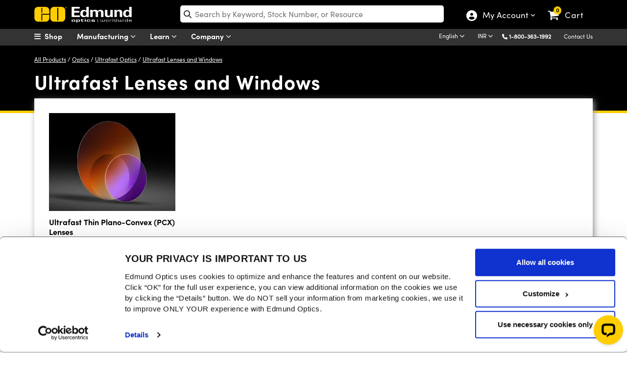

--- FILE ---
content_type: text/css
request_url: https://www.edmundoptics.in/Assets/Catalog/css/Category.css?v=MIYYrYnMMXkA3-nNAR0yDJCuNYA7yFzxE-FDmklLfgU
body_size: 6879
content:
/* Navigation */
.circle {
    float: right !important;
    text-align: center;
    font-size: 16px;
    color: #0571fd;
    font-weight: 700;
    margin-top: 0px;
    margin-left: 13px;
}

[id^=downloadAllBtn_] {
    text-decoration: underline !important;
    font-family: 'Sofia W01 Bold', Helvetica, Arial, sans-serif;
    color: #000 !important;
}

    [id^=downloadAllBtn_]:before {
        content: "";
        display: block;
        background: url(/assets/images/icons/download.svg) no-repeat;
        width: 25px;
        height: 25px;
        float: left;
        margin-right: 5px;
        top: -2px;
        position: relative;
    }

.btn-downloads {
    color: #000;
    background-color: #fff;
    padding-top: 2px !important;
    padding-bottom: 3px !important;
}

    .btn-downloads:focus {
        color: #000 !important;
    }





body > div.container {
    width: 100%;
}

.prod-feedback hr {
    display: none;
}

.prod-feedback .bootstrap-frm {
    background-color: #efefef !important;
}

.prod-feedback {
    background-color: #efefef;
    border-top: 1px solid #dadada;
    padding-top: 30px;
}

    .prod-feedback .list-inline {
        text-align: center;
        padding: 30px;
        margin-bottom: 30px;
        margin-right: 0px;
        margin-bottom: 30px !important;
        margin-left: 0px;
    }


    .prod-feedback .feedback-form {
        width: 800px;
        margin: auto;
        margin-bottom: 60px;
    }

    .prod-feedback .bootstrap-frm input[type="text"], .bootstrap-frm input[type="password"], .bootstrap-frm input[type="email"], .bootstrap-frm textarea, .bootstrap-frm select, .bootstrap-frm input[type="number"] {
        height: 50px !important;
    }

    .prod-feedback .bootstrap-frm textarea {
        width: 100% !important;
    }

    .prod-feedback .contact-us-bar {
        padding-right: 0px;
        text-align: center;
        margin-bottom: 30px;
    }

    .prod-feedback .bootstrap-frm select {
        width: 100% !important;
    }


.SelectedFacet {
    padding: 5px 10px 5px 10px !important;
    color: #FFF !important;
    font-weight: normal !important;
    text-transform: none !important;
    margin-bottom: 10px !important;
}

#SelectedFacetList > button i.fa.fa-times {
    color: #FFF;
}

.facet-title {
    color: #000;
    font-weight: bolder;
}


.facet-row input {
    position: absolute;
    margin-left: -19px;
    margin-top: 4px;
}

.specification-data-values {
    margin-left: 14px;
    padding-top: 15px;
    padding-bottom: 15px;
}

div#CategoryFacet, div.specification-type {
    border: 0px !important;
    margin-bottom: 0px;
    padding-bottom: 0px !important;
}

.facet-row-selected > label {
    background-color: yellow;
    padding-right: 4px;
}


.view-all-link {
    display: block;
    cursor: pointer;
}

.btn:hover {
    color: #337ab7 !important;
    text-decoration: underline;
}

/* Pagination */
.pagination li a {
    width: 100%;
    height: 100%
}

.pagination {
    width: 100%;
    padding-left: 0px;
    margin: 0 auto;
    margin-bottom: -8px;
    position: relative;
    left: 55px;
    z-index: 9;
}

@media (max-width:767px) {
    .pagination {
        padding-top: 10px;
        left: 0px;
    }

    #sortBy {
        margin-top: 5px;
        float: left !important;
    }
}

.page-link.fa {
    color: #007bff !important;
}

.page-item:first-child .page-link {
    border-top-left-radius: .25rem;
    border-bottom-left-radius: .25rem;
}

.page-link {
    width: 100%;
    height: 100%;
    padding: .5rem .45rem;
    background-color: #fff;
}

/* Slider */

.slider-apply {
    display: block !important;
    margin-top: 20px;
    margin-left: auto;
    margin-bottom: -10px;
    left: 12px;
    position: relative;
}

.facet-selection-text {
    text-align: center;
    color: gray;
    margin-top: 5px;
}

.range-values {
    /*font-weight: 700;*/
    text-align: center;
    margin-bottom: 10px;
}

.specific-facet-value {
    width: 82%;
}

.noUi-handle:before, .noUi-handle:after {
    background: #585858;
}

.facet-slider {
    margin-bottom: 15px;
    position: relative;
    right: 15px;
}


/* Facet Responsive */
@media (max-width: 767px) {
    .specification-data-values {
        display: none;
    }

    .fa-spin {
        width: 100%;
    }

    .product-family-result.col-xs-12 {
        width: 33%;
    }
}

@media (max-width: 480px) {

    .product-family-result.col-xs-12 {
        width: 100%;
    }

    #ListGridViewContainer {
        margin-left: 0px !important;
        margin-top: 10px !important;
        float: left !important;
    }

    .pagination {
        left: 0px !important;
        margin-top: 5px !important;
    }
}


/* PN List */
.stock-number {
    font-weight: bold
}

.addtocart {
    background: url(/assets/images/ui/cart-icon.png) no-repeat scroll 8px 10px;
    background-size: 17px 12px;
    font-family: Verdana,Geneva,sans-serif;
    font-size: 0px;
    font-weight: 700;
    background-color: #d97d00;
    padding-top: 16.5px;
    padding-bottom: 4px;
    padding-left: 30px;
    padding-right: 8px;
    text-transform: uppercase;
    color: #fff;
    text-decoration: none;
    cursor: pointer;
    background-position-y: 10px;
    border-radius: 5px;
    box-shadow: 3px 3px 4px #dadada;
    position: relative;
    z-index: 9;
}

.cart {
    padding: 5px;
    width: 50px;
    height: 50px;
    margin-left: -24px;
    margin-top: 0px;
    margin-right: 12px;
    background-color: #d97d00;
    border-top-left-radius: 8px;
    border-bottom-left-radius: 8px;
    text-align: center;
    -ms-display: flex;
    display: flex;
    align-items: center;
    justify-content: center;
    color: #fff;
    padding-top: 13px;
    font-size: 18px !important;
}

.titlepd {
    padding-left: 20px;
    padding-right: 0px;
}

.pnl-buy {
    text-align: right;
    margin-top: 9px;
}

.btn-num {
    background-color: #0462be;
    color: #ffffff;
    border: none;
    font-weight: bold;
}


/* PN List Responsive */

@media (max-width: 1200px) {
    .titlepd {
        padding-left: 35px
    }
}



@media (max-width: 767px) {

    #FacetSearchResults > div:first-child {
        height: 161px;
    }
}





/* Category Specs */

.specsRow {
    font-size: 13px;
    line-height: 1.3em;
    border-bottom: 1px solid #ddd;
}

.specs > div > div:first-child {
    text-align: right;
    font-family: 'sofia w01 bold';
    font-weight: 800;
}

.specs > div > div {
    padding-left: 1rem;
    padding-right: 1rem;
    color: #000;
}

.specs:first-child {
    border-right: 1px solid #ddd;
}

.part-number-specification h3,
#commonSpecs h3 {
    width: 100% !important;
    line-height: 2.2;
    background: #efefef;
    line-height: 2.3;
    padding-left: 1rem;
    margin-bottom: 0px !important;
    color: #333;
    border-bottom: 1px solid #ddd;
    border-top: 1px solid #ddd;
    margin-top: -1px;
}

@media (max-width: 1200px) {
    .specsRow .specs:nth-child(odd) {
        border-right: 1px solid #ddd;
        background-color: #0000;
    }

    .bullets {
        margin-bottom: 30px;
    }
}

@media (max-width: 991px) {
    .specsRow .specs:nth-child(odd) {
        border-right: none;
        background-color: #0000;
    }
}


.bulletsContainer {
    font-size: 14px;
    text-align: left;
    cursor: pointer;
    margin-left: -16px;
}

div.bullets > ul > li {
    display: none;
}

    div.bullets > ul > li:nth-child(1) {
        display: list-item;
    }

.product-family-result3 {
    padding-bottom: 15px;
}

div.bullets {
    display: block !important;
}

.bulletsContainer > i, #bulletsToggle {
    color: #0462be;
}

.k-in {
    border: none !important;
}

/* End Category Specs */


.left-nav-header .circle {
    position: relative;
    left: -17px;
    margin-right: -8px;
}

.left-nav-list {
    margin-bottom: 10px;
    margin-top: -6px;
    margin-left: -8px;
}

#FacetNavigationContainer label {
    font-weight: normal !important;
    cursor: pointer;
    padding-left: 4px;
    width: 100%
}

span.facet-qty-val {
    float: right;
    padding-right: 4px;
}

ul.productul li {
    padding-bottom: 5px;
}

ul.productul {
    list-style-type: none;
    padding-left: 23px;
}

.noUi-connect {
    background: gray !important;
}

.noUi-target {
    z-index: 0;
}

#FacetViewAllSpecificationList {
    height: 413px;
    overflow-x: hidden;
    overflow-y: auto;
    margin-bottom: 8px;
    border-bottom: lightgrey solid 1px;
}

div.k-window .facets {
    box-shadow: 1px 1px 7px 1px rgba(128,128,128,.2);
    width: 150% !important;
    margin-left: -20%;
    margin-top: -40%;
}

.k-widget.k-window {
    padding: 0px !important;
}

div#view-all-modal {
    z-index: 10000;
    overflow-x: hidden;
    height: auto !important;
    padding: 1.333em;
    background-color: #ffffff;
}


button.fa.fa-times {
    border: none;
}


div#facet-modal-list label {
    font-weight: 400 !important;
    cursor: pointer;
    padding-left: 35px;
    line-height: 1.5;
    position: relative;
    top: -3px;
}

@media screen and (max-width: 768px) {
    .left-nav-header .circle {
        margin-right: 20px;
    }
}

/* Search Results */
.ItemRow {
    margin-bottom: 0;
    padding-bottom: 5px;
    border-bottom: 1px solid #d3d3d3;
    margin-right: 8px;
    display: block;
    font-size: 15px;
}

.imgSolar {
    float: left;
    padding-right: 10px;
    position: relative;
    z-index: 2;
}

.stockFacet {
    padding-left: 90px;
    padding-right: 0px;
    margin-top: -40px;
}

.priceSolar {
    float: right;
}

.Price {
    color: #007200;
    font-weight: 700;
    font-size: 18px;
    padding-right: 5px;
    top: 3px !important;
    position: relative;
}

.page-link {
    cursor: pointer
}

.page-item.active .page-link {
    z-index: 0 !important;
}


.product-family-result2 {
    text-align: left;
    margin-bottom: 30px;
    min-height: 300px;
    margin-top: 10px
}

    .product-family-result2 img {
        padding-bottom: 10px;
        display: block;
    }

.product-family-result4 {
    text-align: left;
    margin-bottom: 30px;
    min-height: 270px;
    margin-top: 10px;
}

    .product-family-result4 img:first-child {
        padding-bottom: 5px;
    }

.a-familyResult {
    color: #000;
    font-weight: bold;
    margin-top: 6px;
    display: inherit;
    line-height: 1.3em;
    font-family: 'Sofia W01 Bold', Helvetica, Arial, sans-serif;
}

.search-result-image {
    margin-bottom: 6px;
    width: 100%;
    max-width: 305px;
}

.search-result-image2 {
    margin-bottom: 6px;
    height: 157px
}

.search-result-image3 {
    margin-bottom: 6px;
    height: 62px
}

@media (max-width:1200px) {
    .search-result-image {
        height: auto;
        display: block;
    }
}


.category-family-result {
    /*min-height: 364px;*/
}

.btn-view-all {
    position: absolute;
    bottom: -42px;
    left: 8px;
    width: 94%;
    background-color: white;
    text-transform: capitalize;
    font-weight: normal;
}

.bullets {
    text-align: left;
    position: relative;
    left: -15px;
    margin-top: 6px;
    color: #585858;
    font-size: 14px;
    line-height: 24px !important;
}

    .bullets a {
        font-weight: normal;
        color: #0462be;
        display: inline;
    }

.result-link {
    color: black;
    font-weight: bold;
}

.techspec-logo {
    position: relative;
    top: 2px;
    height: 22px;
    left: 15px;
}

.loader {
    font-size: 100px;
    text-align: center;
    margin-top: 230px;
    color: #585858;
}





#ListGridViewContainer {
    width: 280px;
    background-color: #fff;
    height: 35px;
    border-radius: 5px;
    border: 1px solid #dadada
}

.list-view-by-text {
    font-size: 12px;
    font-family: Helvetica,Arial,sans-serif;
    top: -4px;
    position: relative;
    font-weight: bold;
}

#list-view:hover {
    color: #000000 !important;
}

#grid-view:hover {
    color: #000000 !important;
}

.list-view-by-toggle {
    background-color: #0065fd;
    padding: 5px;
    padding-top: 6px;
    position: relative;
    padding-bottom: 0px;
    color: #fff;
    height: 33px;
    padding-top: 8px;
    padding-left: 10px;
    padding-right: 10px;
    border-top-left-radius: 5px;
    border-bottom-left-radius: 5px;
}

.family-view-by-toggle {
    background-color: #0065fd;
    padding: 5px;
    padding-top: 6px;
    position: relative;
    padding-bottom: 0px;
    color: #fff;
    height: 33px;
    padding-top: 8px;
    padding-left: 10px;
    padding-right: 10px;
    border-top-right-radius: 5px;
    border-bottom-right-radius: 5px;
}

#grid-view i {
    font-size: 24px;
    position: relative;
    cursor: pointer;
}

.btn-other a {
    color: black;
}

.fix-form {
    position: fixed;
    top: 15px;
}


/** loader gif */

.loader-modal {
    display: none;
    position: fixed;
    z-index: 1000;
    top: 0;
    left: 0;
    height: 100%;
    width: 100%;
    background: rgba( 255, 255, 255, .8 );
}

body.loading .loader-modal {
    overflow: hidden;
}

body.loading .loader-modal {
    display: block;
}

/* TECHSPEC hover*/
#tstip {
    position: relative;
    cursor: help;
    text-decoration: underline !important;
    color: #000;
    text-align: left !important
}


    #tstip > span {
        display: none;
        z-index: 100;
        position: absolute;
        padding: .6em;
        padding-left: 1em;
        font-size: 13px;
        left: 96px;
        top: 2em;
        width: 11em;
        background-color: #dadada;
        border-radius: 0.5em;
        font-weight: normal;
    }

        #tstip > span > a {
            display: inline;
            color: #0462be;
            font-weight: normal;
        }

    #tstip:hover > span {
        display: inline-block;
    }

/* End TECHSPEC hover*/


/* 2020 Category */

/* NEW */

.header {
    margin-top: 0px;
}

#SelectedFacets {
    margin-top: 15px;
    border-bottom: 1px solid #dadada;
}

#FacetSearchResults {
    margin-top: 15px;
}

#ProductCategoryArea {
    margin-top: 30px;
}

.cat-container {
    padding: 30px;
    margin-top: -30px;
    background-color: #fff;
    margin-bottom: 30px;
}

    .cat-container p {
        padding-top: 5px;
        font-size: 14px;
        margin-bottom: 25px !important;
        width: 100%;
        max-width: 300px;
        margin-top: -10px !important;
    }

    .cat-container .eo-modal-content p {
        width: 100% !important;
        max-width: none;
        margin: 1rem auto !important;
    }

#LeftNavigation {
    background-color: #fff;
}

.cat-banner {
    background-color: #000000;
    border-bottom: 5px solid #fdcd00;
    color: #ffffff;
    width: 100%;
    height: 160px;
    min-height: 120px;
}

.cat-banner {
    padding-bottom: 30px;
}

    .cat-banner p {
        font-size: 14px;
        z-index: 9;
        position: relative;
    }

        .cat-banner p img {
            display: none;
        }

.cat-banner p a {
    color: #fff;
    text-decoration: underline;
    font-weight:500;
}

            .cat-banner p a:hover {
                color: #fff;
                text-decoration: none;
            }

    .cat-banner h1 {
        font-size: 40px !important;
        margin-bottom: 0px !important;
        padding-left: 0px;
    }

.cat-banner-brand {
    background-color: #000000;
    border-bottom: 5px solid #fdcd00;
    color: #ffffff;
    width: 100%;
    height: fit-content;
    padding-bottom: 15px;
    min-height: 120px;
}


.buy-callout {
    text-align: left;
    border: 2px solid #dadada;
    border-radius: 25px;
    padding-left: 30px !important;
    z-index: 999;
    position: relative !important;
}

#LeftNavigationContents {
    padding-left: 30px;
    font-size: 13px;
    color: #585858;
    background-color: #efefef;
    margin-top: 0px;
    padding-top: 1px;
    padding-right: 15px;
}

.facetcon {
    box-shadow: 3px 4px 12px #9a999a;
    margin-top: -30px;
    background-color: #fff;
    position: relative;
    margin-bottom: 30px;
}

@media (max-width: 767px) {
    #LeftNavigationContents {
        padding-left: 0px;
        background-color: transparent;
        padding-right: 0px;
    }

    .facetcon {
        box-shadow: none;
    }

    .cat-container {
        box-shadow: none;
    }
}


@media (max-width: 1170px) {
    .respd {
        padding-left: 0px;
        padding-right: 0px;
    }
}

.col-lg-9#MainContentArea > div > div > div #dv-resources {
    padding-right: 10px;
}


@media (max-width: 767px) {
    .respd {
        padding-left: 15px;
        padding-right: 15px;
    }
}

#MainContentArea {
    margin-bottom: -30px;
    padding-left: 15px;
    padding-right: 0px;
    padding-left: 0px !important;
}

.jstree-icon {
    top: -4px;
}

@media (max-width: 768px) {
    .cat-header-ban {
        margin-top: 0px;
        text-align: right;
    }

    .ymobile {
        display: inline !important;
    }
}

#CategoryFacet, .specification-type {
    border-bottom: 1px solid #dadada;
}

.specification-type {
    padding-bottom: 10px !important;
}


.breadcrumb {
    padding-left: 0px;
    color: #ffffff !important;
}

.row {
    margin-right: 0px;
}

.full-main {
    margin-bottom: 30px;
    margin-top: -25px;
    position: relative;
    z-index: 99999;
    background-color: #fff;
    padding-right: 0px;
}

.cat-header-ban {
    margin-top: -111px
}

.ch-info {
    position: absolute;
    width: 100%;
    height: 100%;
    border-radius: 50%;
    opacity: 0;
    -webkit-transition: all .4s ease-in-out;
    -moz-transition: all .4s ease-in-out;
    -o-transition: all .4s ease-in-out;
    -ms-transition: all .4s ease-in-out;
    transition: all .4s ease-in-out;
    -webkit-transform: scale(0);
    -moz-transform: scale(0);
    -o-transform: scale(0);
    -ms-transform: scale(0);
    transform: scale(0);
    -webkit-backface-visibility: hidden;
}

.ch-item {
    width: 75%;
    height: 75%;
    border-radius: 50%;
    position: relative;
    cursor: default;
    -webkit-transition: all .4s ease-in-out;
    -moz-transition: all .4s ease-in-out;
    -o-transition: all .4s ease-in-out;
    -ms-transition: all .4s ease-in-out;
    transition: all .4s ease-in-out;
    display: block;
    margin: auto;
}

    .ch-item:hover {
        box-shadow: inset 0 0 0 110px #585858, inset 0 0 0 16px rgba(255,255,255,.8), 0 1px 2px rgba(0,0,0,.1);
    }

        .ch-item:hover .ch-info {
            opacity: 1;
            -webkit-transform: scale(1);
            -moz-transform: scale(1);
            -o-transform: scale(1);
            -ms-transform: scale(1);
            transform: scale(1);
            vertical-align: middle;
            display: table;
            color: #fff;
        }

.ch-info p {
    color: #fff;
    margin-top: 20% !important;
    font-size: 9px;
    text-transform: uppercase;
}

.ch-text {
    text-align: center;
    padding-top: 15px;
    color: #fff;
    text-transform: uppercase;
    font-size: 12px;
    color: #585858;
}

.ch-grid {
    padding: 0;
    list-style: none;
    display: block;
    text-align: center;
    width: 100%;
}

    .ch-grid li {
        width: 100px;
        height: 100px;
        display: inline-block;
        margin: auto 0;
        margin-right: 12px;
        margin-top: 15px;
    }

.ch-img-1 {
    background-image: url(/assets/images/icons/appnote.webp);
    background-size: contain;
}

.ch-img-2 {
    background-image: url(/assets/images/icons/techtool.webp);
    background-size: contain;
}

.ch-img-3 {
    background-image: url(/assets/images/icons/video.webp);
    background-size: contain;
}

.ch-img-4 {
    background-image: url(/assets/images/icons/trending.webp);
    background-size: contain;
}


.ch-img-6 {
    background-image: url(/assets/images/icons/marketing-lit.webp);
    background-size: contain;
}


.ch-img-8 {
    background-image: url(/assets/images/icons/published-article.webp);
    background-size: contain;
}

.homepageh2 {
    font-size: 21px !important;
    font-weight: lighter !important;
    text-align: center;
    margin-bottom: 0;
    margin-top: 20px;
}

    .homepageh2 a:hover {
        text-decoration: none !important;
    }

.ch-text a {
    color: #585858;
}

.fa-chevron-circle-right {
    font-size: 20px !important;
    top: 0px !important;
}

#dv-resources {
    width: 100%;
}

.facet-header {
    color: #000 !important;
    font-size: 16px !important;
    padding-left: 29px;
    margin-bottom: 10px;
    display: block;
    margin-right: 30px;
}

#CategoryTree {
    margin-top: 5px;
}

.jstree-default .jstree-node {
    line-height: 1.6px !important;
    padding-bottom: 10px;
}

.jstree-default .jstree-anchor, .jstree-default .jstree-wholerow {
    line-height: 18px !important;
}

.jstree-anchor input[type="checkbox"] {
    margin-bottom: -15px;
}

.jstree-default .jstree-anchor {
    padding-top: 2.5px;
    margin-left: 18px;
    padding-right: 2px;
    padding-left: 4px !important;
}

.jstree-anchor:hover {
    background-color: yellow !important;
}

#FacetNavigationContainer label:hover {
    background-color: yellow;
}

/* UPDATED */


.view-link {
    background-color: #0571fd;
    padding-left: 7px;
    padding-right: 7px;
    border-radius: 20px;
    padding-top: 3px;
    padding-bottom: 3px;
    color: #fff;
    font-size: 11px;
    border-radius: 20px;
    border: none;
    margin-right: 10px;
}

.view-all-link button.view-link {
    background: #0000;
    color: #0462be;
    font-size: 14px;
    text-decoration: underline;
}

.product-family-result {
    text-align: left;
    margin-bottom: 100px;
    min-height: 280px;
    position: relative;
    display: flex;
}

.buySpecs {
    width: 300px;
    margin-top: -12px;
    margin-bottom: -8px;
}

    .buySpecs > span {
        top: -10px;
        position: relative;
    }

.view-family {
    text-align: center;
    background-color: #efefef;
    padding-left: 7px;
    padding-right: 7px;
    border-radius: 20px;
    padding-top: 3px;
    padding-bottom: 3px;
    color: #000;
    font-size: 15px;
    border-radius: unset;
    border: none;
    margin-top: 15px;
    width: 50% !important;
    height: 40px;
    display: block;
    margin-top: 30px !important;
    margin: auto;
}


.product-family-result3 {
    text-align: left;
    min-height: 195px;
}

.left-nav-header {
    padding-left: 0px !important;
    margin-left: -30px;
    margin-right: -15px;
    background: linear-gradient(180deg, #e7e7e7, #ddd);
    margin-top: -1px !important;
    cursor: pointer;
    padding-top: 10px;
    padding-bottom: 8px;
    font-weight: 700;
}

.facet-row {
    padding-top: 2px;
    padding-bottom: 3.5px;
    margin-left: 0px !important;
}

#list-view i {
    font-size: 24px;
    position: relative;
    cursor: pointer;
    color: #797979;
}

    #list-view i:hover {
        color: #000000;
    }

@media (max-width: 991px) {
    .titlepd {
        padding-left: 0px
    }

    .buySpecs {
        margin-top: 0px !important;
        padding-left: 0px !important;
    }

    #FacetSearchResults > div:first-child {
        height: 134px
    }

    .product-family-result {
        margin-bottom: 95px !important;
    }
}

@media (max-width: 580px) {
    .pnl-buy {
        text-align: left;
        margin-top: 15px;
    }

    .buySpecs {
        margin-top: 10px !important;
        padding-bottom: 10px;
    }
}

.filterby {
    font-size: 24px;
    color: #000000;
}

.specification-type:last-of-type {
    border-bottom: none !important;
}

/* Selection Guide Toggle */
.toggleSwitch {
    position: relative;
    display: inline-block;
    width: 42px;
    height: 24px;
    vertical-align: top !important;
}

    .toggleSwitch input {
        opacity: 0;
        width: 0;
        height: 0;
    }

.toggle {
    position: absolute;
    cursor: pointer;
    top: 0;
    left: 0;
    right: 0;
    bottom: 0;
    background-color: green;
    -webkit-transition: .4s;
    transition: .4s;
    border-radius: 24px;
}

    .toggle:before {
        position: absolute;
        content: "";
        height: 18px;
        width: 18px;
        left: 3px;
        bottom: 3px;
        background-color: white;
        -webkit-transition: .4s;
        transition: .4s;
    }

    .toggle:before {
        border-radius: 50%;
    }

.toggleInput:checked + .toggle {
    background-color: #0462C0;
}

.toggleInput:focus + .toggle {
    box-shadow: 0 0 1px #0462C0;
}

.toggleInput:checked + .toggle:before {
    -webkit-transform: translateX(18px);
    -ms-transform: translateX(18px);
    transform: translateX(18px);
}

.sfilters, .nfilters {
    vertical-align: top;
}

.toggle-sel {
    margin-top: 20px;
    height: 30px;
    vertical-align: top;
    top: 0px;
}

    .toggle-sel + .cat-header-ban {
        margin-top: -125px;
    }

@media (max-width: 1199px) {

    .toggle-sel + .cat-header-ban {
        margin-top: -127px;
    }
}

.contact-us-bar {
    border-top: 1px solid #dadada;
    margin-top: 30px;
}

@media (max-width: 992px) {
    .contact-us-bar {
        border-top: none;
    }
}

fview-link {
    background-color: #dadada;
    color: #000000;
    text-transform: uppercase;
    font-weight: bold;
    width: 400px;
    margin-top: 20px;
    border: 1px solid #dadada;
}

    fview-link:hover {
        background-color: #efefef;
    }

/* Alert message fix */
.alert.alert-warning.container.navbar-fixed-top {
    top: 0;
    border-width: 0 0 1px;
    position: fixed;
    right: 0;
    left: 0;
}

.brandLinkCat {
    display: inline !important;
    color: #0462be !important;
    text-decoration: underline;
    padding-top: 1px;
}

.btn-downloads:hover {
    background-color: #efefef !Important;
    color: #000 !important;
}

.instock {
    color: #007200;
    top: 2px;
    position: relative;
}

.contactus {
    margin-right: 5px;
}

.pnl-buy input {
    border: 1px solid #d97d00;
    height: 32px;
    border-top-left-radius: 5px;
    border-bottom-left-radius: 5px;
    top: 2px;
    position: relative;
    margin-right: 11px;
    padding-left: 10px;
}

.addtocart {
    margin-top: 5px;
    margin-bottom: 5px !important;
    margin-left: -15px;
    padding-bottom: 3px;
    padding-left: 6px !important;
    padding-right: 7px !important;
    box-shadow: none !important;
    border-top-left-radius: 0 !important;
    border-bottom-left-radius: 0 !important;
    height: 32.15px;
    border: none;
    top: 2.5px;
    color: transparent;
    width: 33px;
}

.filter-btn {
    padding: 5px 20px;
    background-color: #0571fd;
    color: #fff;
    border-radius: 25px;
    display: none;
    font-size: 20px;
    box-shadow: 0 4px 4px #c9c9c9;
}

    .filter-btn:hover {
        background-color: #0149a7;
        color: #fff;
        text-decoration: none;
        transition: background .15s ease-in;
        transform: translate(2px,2px);
    }



    /* Mobile Facets */

    .filter-btn:focus {
        color: #fff;
    }

.modalNoHeader {
    display: none;
    border: 0px !important;
}

.modal-body {
    padding-top: 5px;
    padding: 0 !important;
}

@media(min-width: 993px) {
    .mobileModal {
        position: relative;
        display: inline !important;
        padding: 0px !important;
        top: 0px;
        left: 0px;
    }
}

@media (max-width: 992px) {
    .filter-btn {
        display: inline-block;
        z-index: 999;
        position: relative;
        margin-top: 10px;
        margin-bottom: 10px;
        margin-left: 30px;
    }

    #ProductCategoryArea {
        margin-top: 0px !important;
    }

    #LeftNavigationContents {
        background-color: transparent !important;
        padding-left: 30px !important;
    }

    .mobileModal {
        position: fixed;
        display: none;
        background-color: #fff;
        z-index: 9999999999;
        height: 100%;
        width: 100%;
    }

    .modalNoHeader {
        display: -webkit-box;
        display: -ms-flexbox;
        display: flex;
    }

    .left-nav-header {
        background: transparent;
        border-top: 1px solid #dadada;
    }

    .specification-data-values {
        padding: 0px !important;
    }

    .view-all-link {
        text-align: left !important;
        margin-bottom: 15px;
    }

    .specification-data-values {
        display: block;
    }

    .close {
        font-size: 18px !important;
    }
}

@media (max-width: 767px) {

    #FacetNavigationContainer > div:nth-child(2) > div.specification-data-values {
        display: block;
    }

    .specification-data-values {
        display: none;
    }

    #SelectedFacets {
        margin-top: 0px !important;
        border-bottom: 0px !important;
    }
}

.seeall-btn-cf {
    background: #0065fd !important;
    color: #fff;
}

    .seeall-btn-cf:hover {
        background-color: #0045ad !important;
        text-decoration: none !important;
        color: #fff !important;
    }

@media only screen and (min-width: 960px) {
    .seeall-btn-cf {
        display: none !important;
    }
}

.jstree-default .jstree-open > .jstree-ocl:before {
    content: "\2d";
    margin-right: 5px;
    font-weight: bold;
    top: -2px;
    position: relative;
}

.jstree-default .jstree-closed > .jstree-ocl:before {
    content: "\2b";
    margin-right: 5px;
    font-weight: bold;
    top: -1px;
    position: relative;
}

#FacetSearchResults div.bullets {
    margin-bottom: 30px;
}

#FacetSearchResults .btn-view-all {
    text-transform: none !important;
}

/* HIDE INPUT BOX SPINNER BUTTONS */
input.slider-snap-value-lower::-webkit-outer-spin-button,
input.slider-snap-value-lower::-webkit-inner-spin-button {
    -webkit-appearance: none;
    margin: 0;
}

input.slider-snap-value-lower[type=number] {
    -moz-appearance: textfield; /* Firefox */
}

input.slider-snap-value-upper::-webkit-outer-spin-button,
input.slider-snap-value-upper::-webkit-inner-spin-button {
    -webkit-appearance: none;
    margin: 0;
}

input.slider-snap-value-upper[type=number] {
    -moz-appearance: textfield; /* Firefox */
}


div#newFacetsModal {
    display: inline-block;
    position: relative;
}

@media (max-width: 991px) {

    div#newFacetsModal {
        display: none;
        position: fixed;
        background-color: #fff;
        z-index: 9999999999;
    }
}

div.price-buy-button.pnl-buy > span.Price {
    font-size: 18px !important;
}

@media (max-width: 1199px) {
    .cat-header-ban {
        display: none;
    }
}

#FacetSearchResults > div > div > div > div > div.row.text-center > div > a:lang(de) {
    font-size: 11px !important;
}


/*Rainbow gradient sliders for Wavelength (nm)*/
.gradient-background .noUi-target, .gradient-background .noUi-connect, .gradient-background .noUi-base {
    background-color: #0000 !important;
}

.gradient-background .noUi-handle {
    background-color: #0000 !important;
}

    .gradient-background .noUi-handle:before {
        top: -1px;
        left: 11px;
        border-right: 6px solid #0000;
        border-left: 6px solid #0000;
        border-top: 8px solid #000000;
        background: #0000 !important;
        cursor: pointer;
        transition: border-top ease;
    }

    .gradient-background .noUi-handle:after {
        top: 8px;
    }

.gradient-background .noUi-handle {
    background-color: #0000 !important;
    border: 0px !important;
    box-shadow: none !important;
    height: 100% !important;
    width: auto !important;
}

    .gradient-background .noUi-handle:active:before {
        border-top: 8px solid #999;
    }
/* */

/* New Sliders */
.noUi-target {
    margin-top: 30px !important;
    background: #007bff78 !important;
    border: none !important;
    box-shadow: none !important;
}

.noUi-horizontal {
    height: 5px !important;
}

    .noUi-horizontal .noUi-handle {
        width: 15px !important;
        height: 15px !important;
        top: -5px !important;
        left: -10px !important;
    }

.noUi-handle {
    border: none !important;
    border-radius: 50% !important;
    background: #007bff !important;
    box-shadow: none !important;
}

    .noUi-handle:before, .noUi-handle:after {
        background: #0000 !important;
    }

.noUi-base .noUi-connect {
    background: #007bff !important;
}


.cat-banner-brand h1 {
    font-size: 42px !important;
    margin-top: 15px;
    margin-bottom: 0px !important;
}

.cat-banner-brand h3 {
    font-size: 20px !important;
}

.cat-banner-brand p {
    width: 100%;
    max-width: 900px;
    margin: auto !important;
}

div#buyCallout {
    padding: 15px;
}


--- FILE ---
content_type: application/javascript; charset=UTF-8
request_url: https://api.livechatinc.com/v3.6/customer/action/get_dynamic_configuration?x-region=us-south1&license_id=5237381&client_id=c5e4f61e1a6c3b1521b541bc5c5a2ac5&url=https%3A%2F%2Fwww.edmundoptics.in%2Fc%2Fultrafast-lenses-and-windows%2F1245%2F&group_id=23&channel_type=code&jsonp=__gwmk208rhp
body_size: 326
content:
__gwmk208rhp({"organization_id":"3b0f44ba-5eb5-4bb1-a9e1-2214776a186b","livechat_active":true,"livechat":{"group_id":23,"client_limit_exceeded":false,"domain_allowed":true,"online_group_ids":[0,23,25,27,28,31,32,33,40,42,43,46,47,49,52,53,56,57,58,60,62,67],"config_version":"4749.0.44.5266.4529.5620.621.53.22.62.11.16.99","localization_version":"6bb83031e4f97736cbbada081b074fb6_dd90e3d23afbc838cbd6ee25dd1b43c6","language":"en"},"default_widget":"livechat"});